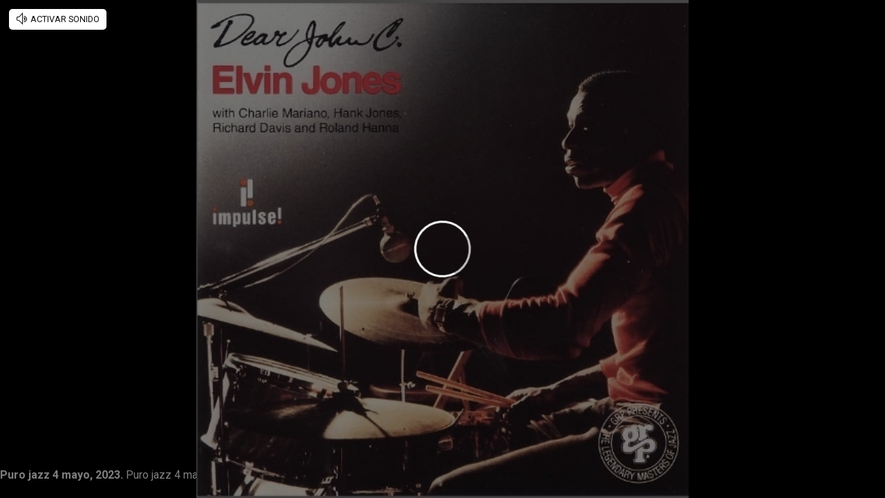

--- FILE ---
content_type: text/html; charset=UTF-8
request_url: https://redirector.rudo.video/mix/register/63010ed1f90d8612bc28aa232c36fa01/radio-beethoven/stream.js
body_size: 188
content:
var _sh = "63010ed1f90d8612bc28aa232c36fa01"
var _dpssid = "b2502265715697f2bbd7d07e"
var _channel = "radio-beethoven"
var _ref = "rudo.video/vod/bPVbMC"
var _sid = "ba5t1l1xb2837495528697f2bbd7d08a" 